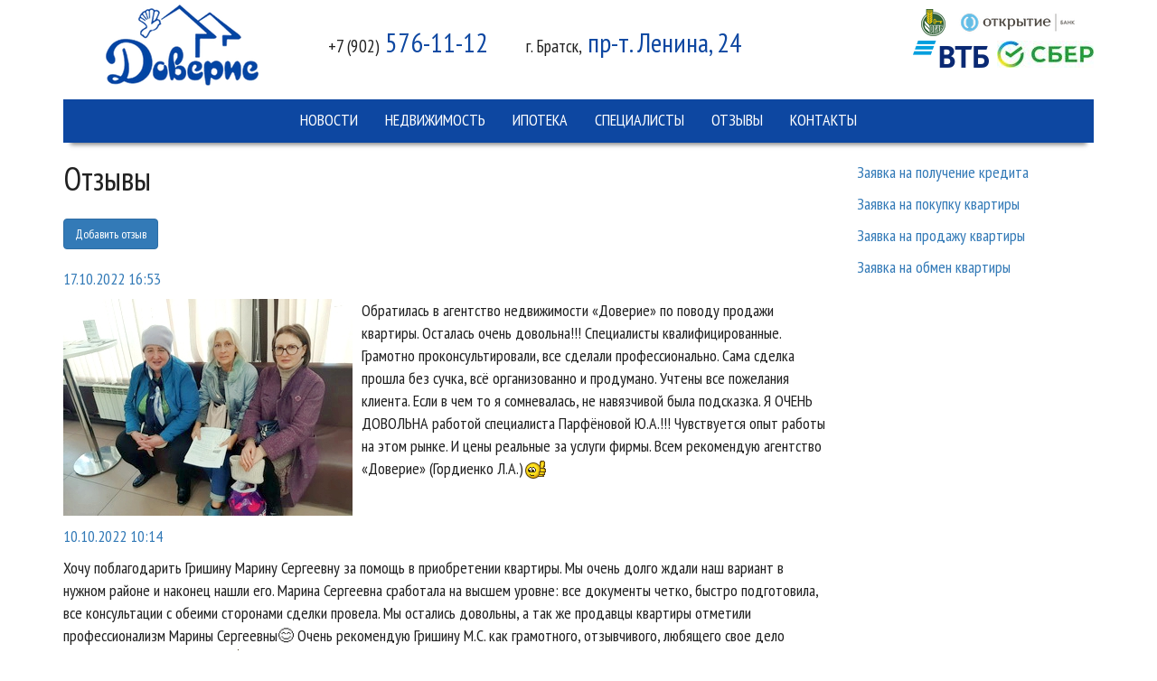

--- FILE ---
content_type: text/html; charset=UTF-8
request_url: http://doveriebratsk.com/reviews/comment-page-22/
body_size: 94532
content:
<!doctype html>
<!--[if lt IE 7]> <html class="lt-ie9 lt-ie8 lt-ie7" lang="ru-RU"> <![endif]-->
<!--[if IE 7]>    <html class="lt-ie9 lt-ie8" lang="ru-RU"> <![endif]-->
<!--[if IE 8]>    <html class="lt-ie9" lang="ru-RU"> <![endif]-->
<!--[if gt IE 8]><!--> <html lang="ru-RU"> <!--<![endif]-->
<head>
    <meta charset="UTF-8">
    <meta http-equiv="X-UA-Compatible" content="IE=edge">
    <meta name="viewport" content="width=device-width, initial-scale=1.0">
    <meta name="format-detection" content="telephone=no">
    	<meta name="description" content="Ваш надежный юрист и советник в вопросах недвижимости!">
	<meta name="keywords" content="братск недвижимость квартиры продажа, братск недвижимость квартиры продажа, братск недвижимость квартиры продажа 2 комнатные, братск продам квартиру, квартира продавать, квартира продажа, недвижимость квартиры 2 комнатные продажа, недвижимость продажа квартир, продажа 2 квартир, продажа 2 комнатных квартир, продажа 3 квартир, продажа квартир в братске, продажа комнатных квартир, продажа недвижимости 2, продам квартиру, агентство недвижимости, агентство недвижимости братск, вторичный жилье, вторичный квартира, квартира цена, квартиры вторичное жилье, квартиры недвижимость, коммерческая недвижимость, купить недвижимость, недвижимость 1 квартиры, недвижимость 1 комнатные, недвижимость 1 комнатные квартиры, недвижимость 2 комнатная, недвижимость 2 комнатные квартиры, недвижимость аренда, недвижимость братск, недвижимость братска квартиры, недвижимость квартира 2, недвижимость продажа, объявления недвижимость, продажа недвижимости">
    <link rel="pingback" href="http://doveriebratsk.com/xmlrpc.php" />
    <!-- HTML5 shim, for IE6-8 support of HTML5 elements -->
    <!--[if lt IE 9]>
    <script src="http://html5shim.googlecode.com/svn/trunk/html5.js"></script>
    <![endif]-->
    <title>Отзывы &#8212; Агентство недвижимости и юридических услуг Доверие</title>
<link rel='dns-prefetch' href='//fonts.googleapis.com' />
<link rel='dns-prefetch' href='//s.w.org' />
<link rel="alternate" type="application/rss+xml" title="Агентство недвижимости и юридических услуг Доверие &raquo; Лента" href="http://doveriebratsk.com/feed/" />
<link rel="alternate" type="application/rss+xml" title="Агентство недвижимости и юридических услуг Доверие &raquo; Лента комментариев" href="http://doveriebratsk.com/comments/feed/" />
		<script type="text/javascript">
			window._wpemojiSettings = {"baseUrl":"https:\/\/s.w.org\/images\/core\/emoji\/2.3\/72x72\/","ext":".png","svgUrl":"https:\/\/s.w.org\/images\/core\/emoji\/2.3\/svg\/","svgExt":".svg","source":{"concatemoji":"http:\/\/doveriebratsk.com\/wp-includes\/js\/wp-emoji-release.min.js?ver=4.8.20"}};
			!function(t,a,e){var r,i,n,o=a.createElement("canvas"),l=o.getContext&&o.getContext("2d");function c(t){var e=a.createElement("script");e.src=t,e.defer=e.type="text/javascript",a.getElementsByTagName("head")[0].appendChild(e)}for(n=Array("flag","emoji4"),e.supports={everything:!0,everythingExceptFlag:!0},i=0;i<n.length;i++)e.supports[n[i]]=function(t){var e,a=String.fromCharCode;if(!l||!l.fillText)return!1;switch(l.clearRect(0,0,o.width,o.height),l.textBaseline="top",l.font="600 32px Arial",t){case"flag":return(l.fillText(a(55356,56826,55356,56819),0,0),e=o.toDataURL(),l.clearRect(0,0,o.width,o.height),l.fillText(a(55356,56826,8203,55356,56819),0,0),e===o.toDataURL())?!1:(l.clearRect(0,0,o.width,o.height),l.fillText(a(55356,57332,56128,56423,56128,56418,56128,56421,56128,56430,56128,56423,56128,56447),0,0),e=o.toDataURL(),l.clearRect(0,0,o.width,o.height),l.fillText(a(55356,57332,8203,56128,56423,8203,56128,56418,8203,56128,56421,8203,56128,56430,8203,56128,56423,8203,56128,56447),0,0),e!==o.toDataURL());case"emoji4":return l.fillText(a(55358,56794,8205,9794,65039),0,0),e=o.toDataURL(),l.clearRect(0,0,o.width,o.height),l.fillText(a(55358,56794,8203,9794,65039),0,0),e!==o.toDataURL()}return!1}(n[i]),e.supports.everything=e.supports.everything&&e.supports[n[i]],"flag"!==n[i]&&(e.supports.everythingExceptFlag=e.supports.everythingExceptFlag&&e.supports[n[i]]);e.supports.everythingExceptFlag=e.supports.everythingExceptFlag&&!e.supports.flag,e.DOMReady=!1,e.readyCallback=function(){e.DOMReady=!0},e.supports.everything||(r=function(){e.readyCallback()},a.addEventListener?(a.addEventListener("DOMContentLoaded",r,!1),t.addEventListener("load",r,!1)):(t.attachEvent("onload",r),a.attachEvent("onreadystatechange",function(){"complete"===a.readyState&&e.readyCallback()})),(r=e.source||{}).concatemoji?c(r.concatemoji):r.wpemoji&&r.twemoji&&(c(r.twemoji),c(r.wpemoji)))}(window,document,window._wpemojiSettings);
		</script>
		<style type="text/css">
img.wp-smiley,
img.emoji {
	display: inline !important;
	border: none !important;
	box-shadow: none !important;
	height: 1em !important;
	width: 1em !important;
	margin: 0 .07em !important;
	vertical-align: -0.1em !important;
	background: none !important;
	padding: 0 !important;
}
</style>
<link rel='stylesheet' id='font-pt-sans-narrow-css'  href='//fonts.googleapis.com/css?family=PT+Sans+Narrow%3A400%2C700&#038;subset=cyrillic&#038;ver=4.8.20' type='text/css' media='all' />
<link rel='stylesheet' id='font-pt-serif-css'  href='//fonts.googleapis.com/css?family=PT+Serif%3A400i&#038;subset=cyrillic&#038;ver=4.8.20' type='text/css' media='all' />
<link rel='stylesheet' id='bootstrap3-min-css-css'  href='http://doveriebratsk.com/wp-content/themes/is/css/bootstrap.min.css?ver=3.3.5' type='text/css' media='all' />
<link rel='stylesheet' id='parent-default-css'  href='http://doveriebratsk.com/wp-content/themes/is/style.css?ver=1766759424' type='text/css' media='all' />
<link rel='stylesheet' id='pretty-photo-css-css'  href='http://doveriebratsk.com/wp-content/themes/realhomes/js/prettyphoto/css/prettyPhoto.css?ver=3.1.5' type='text/css' media='all' />
<link rel='stylesheet' id='swipebox-css-css'  href='http://doveriebratsk.com/wp-content/themes/realhomes/js/swipebox/swipebox.css?ver=3.1.4' type='text/css' media='all' />
<script type='text/javascript' src='http://doveriebratsk.com/wp-includes/js/jquery/jquery.js?ver=1.12.4'></script>
<script type='text/javascript' src='http://doveriebratsk.com/wp-includes/js/jquery/jquery-migrate.min.js?ver=1.4.1'></script>
<script type='text/javascript' src='http://doveriebratsk.com/wp-content/themes/is/js/bootstrap.min.js?ver=4.8.20'></script>
<script type='text/javascript' src='http://doveriebratsk.com/wp-content/themes/realhomes/js/flexslider/jquery.flexslider-min.js?ver=2.1'></script>
<script type='text/javascript' src='http://doveriebratsk.com/wp-content/themes/realhomes/js/elastislide/jquery.easing.1.3.js?ver=1.3'></script>
<script type='text/javascript' src='http://doveriebratsk.com/wp-content/themes/realhomes/js/elastislide/jquery.elastislide.js?ver=4.8.20'></script>
<script type='text/javascript' src='http://doveriebratsk.com/wp-content/themes/realhomes/js/prettyphoto/jquery.prettyPhoto.js?ver=3.1.5'></script>
<script type='text/javascript' src='http://doveriebratsk.com/wp-content/themes/realhomes/js/swipebox/jquery.swipebox.min.js?ver=1.2.1'></script>
<script type='text/javascript' src='http://doveriebratsk.com/wp-content/themes/realhomes/js/jquery.isotope.min.js?ver=1.5.25'></script>
<script type='text/javascript' src='http://doveriebratsk.com/wp-content/themes/realhomes/js/jquery.jcarousel.min.js?ver=0.2.9'></script>
<script type='text/javascript' src='http://doveriebratsk.com/wp-content/themes/realhomes/js/jquery.validate.min.js?ver=1.11.1'></script>
<script type='text/javascript' src='http://doveriebratsk.com/wp-content/themes/realhomes/js/jquery.form.js?ver=3.40'></script>
<script type='text/javascript' src='http://doveriebratsk.com/wp-content/themes/realhomes/js/jquery.selectbox.js?ver=1.2'></script>
<script type='text/javascript' src='http://doveriebratsk.com/wp-content/themes/realhomes/js/jquery.transit.min.js?ver=0.9.9'></script>
<link rel='https://api.w.org/' href='http://doveriebratsk.com/wp-json/' />
<link rel="canonical" href="http://doveriebratsk.com/reviews/comment-page-22/#comments" />
<link rel="alternate" type="application/json+oembed" href="http://doveriebratsk.com/wp-json/oembed/1.0/embed?url=http%3A%2F%2Fdoveriebratsk.com%2Freviews%2F" />
<link rel="alternate" type="text/xml+oembed" href="http://doveriebratsk.com/wp-json/oembed/1.0/embed?url=http%3A%2F%2Fdoveriebratsk.com%2Freviews%2F&#038;format=xml" />
	<style type="text/css">
		div.wpcf7 .screen-reader-response {
			position: absolute;
			overflow: hidden;
			clip: rect(1px, 1px, 1px, 1px);
			height: 1px;
			width: 1px;
			margin: 0;
			padding: 0;
			border: 0;
		}

		div.wpcf7 .form-inline img.ajax-loader {
			display: inline;
		}

		div.wpcf7 .ajax-loader {
			visibility: hidden;
			display: inline-block;
			background-image: url('http://doveriebratsk.com/wp-content/plugins/contact-form-7/images/ajax-loader.gif');
			width: 16px;
			height: 16px;
			border: none;
			padding: 0;
			margin: 0 0 0 4px;
			vertical-align: middle;
		}

		div.wpcf7 .ajax-loader.is-active {
			visibility: visible;
		}

		div.wpcf7 div.ajax-error {
			display: none;
		}

		div.wpcf7 .wpcf7-display-none {
			display: none;
		}

		div.wpcf7 .placeheld {
			color: #888;
		}

		div.wpcf7 .wpcf7-recaptcha iframe {
			margin-bottom: 0;
		}

		div.wpcf7 input[type="file"] {
			cursor: pointer;
		}

		div.wpcf7 input[type="file"]:disabled {
			cursor: default;
		}

		div.wpcf7 .form-inline .form-group {
			max-width: 250px;
		}

		div.wpcf7 .input-group-addon img {
			height: 100%;
			width: auto;
			max-width: none !important;
			border-radius: 5px;
		}

		div.wpcf7 .input-group-addon.input-group-has-image {
			padding: 0;
		}
	</style>
	<style>
	/* kwsmiles preset */
	.kws-wrapper{ position:relative; z-index:99; }
	.sm_list{ z-index:9999; position:absolute; bottom:.3em; left:.3em; }
	.sm_container{
		display:none; position:absolute; top:0px; left:0px; box-sizing:border-box;
		width:410px; background:#fff; padding:5px;
		border-radius:2px; box-shadow: 0 1px 2px rgba(0, 0, 0, 0.35);
		max-height:200px; overflow-y:auto; overflow-x:hidden;
	}
	.sm_container:after{ content:''; display:table; clear:both; }
	.sm_container .smiles_button{ cursor:pointer; width:50px; height:35px; display:block; float:left; background-position:center center; background-repeat:no-repeat; /*background-size:contain;*/ }
	.sm_container .smiles_button:hover{ background-color:rgba(200, 222, 234, 0.32); }
	.kws-smiley{ display:inline !important; border:none !important; box-shadow:none !important; background:none !important; padding:0; margin:0 .07em !important; vertical-align:-0.4em !important;
	}

	.sm_list.topright{ top:.3em; right:.3em; bottom:auto; left:auto; }
	.sm_list.topright .sm_container{ right:0; left:auto; }
	.sm_list.bottomright{ top:auto; right:.3em; bottom:.3em; left:auto; }
	.sm_list.bottomright .sm_container{ top:auto; right:0; bottom:0; left:auto; }

	.sm_list.skype_big, .sm_list.skype_big .smiles_button{ background-size:contain; }

		</style></head>
<body>
  <!-- Yandex.Metrika counter --> <script type="text/javascript"> (function (d, w, c) { (w[c] = w[c] || []).push(function() { try { w.yaCounter39115605 = new Ya.Metrika({ id:39115605, clickmap:true, trackLinks:true, accurateTrackBounce:true, webvisor:true }); } catch(e) { } }); var n = d.getElementsByTagName("script")[0], s = d.createElement("script"), f = function () { n.parentNode.insertBefore(s, n); }; s.type = "text/javascript"; s.async = true; s.src = "https://mc.yandex.ru/metrika/watch.js"; if (w.opera == "[object Opera]") { d.addEventListener("DOMContentLoaded", f, false); } else { f(); } })(document, window, "yandex_metrika_callbacks"); </script> <noscript><div><img src="https://mc.yandex.ru/watch/39115605" style="position:absolute; left:-9999px;" alt="" /></div></noscript> <!-- /Yandex.Metrika counter -->

  <header>
		<div class="container">
			<div class="row">
				<div class="col-lg-4 col-md-5 logo">
                        <a title="Агентство недвижимости и юридических услуг Доверие" href="http://doveriebratsk.com">
                  <img src="http://doveriebratsk.com/wp-content/themes/is/images/logo.png?t=20251229090800" alt="Агентство недвижимости и юридических услуг Доверие">
              </a>
          				</div>
				<div class="col-lg-3 col-md-4 address">
					<h2><small>+7 (902)</small> 576-11-12</h2>
				</div>
				<div class="col-lg-5 col-md-3 address">
					<h2><small>г. Братск,</small> пр-т. Ленина, 24</h2>
				</div>
				<div class="col-lg-4 col-md-4 partners text-right">
					<p><img src="http://doveriebratsk.com/wp-content/themes/is/images/logo-rshb.png" alt="Наш партнёр - РоссельхозБанк" title="Наш партнёр - РоссельхозБанк" /> &nbsp; <img src="http://doveriebratsk.com/wp-content/themes/is/images/logo-openbank.png" alt="Наш партнёр - Банк Открытие" title="Наш партнёр - Банк Открытие" /></p>
					<p><img src="http://doveriebratsk.com/wp-content/themes/is/images/logo-vtb.png" alt="Наш партнёр - Банк ВТБ (ПАО)" title="Наш партнёр - Банк ВТБ (ПАО)" /> &nbsp; <img src="http://doveriebratsk.com/wp-content/themes/is/images/logo-sber.jpg" alt="Наш партнёр - ПАО «СберБанк»" title="Наш партнёр - ПАО «СберБанк»" /></p>
				</div>
			</div>
		</div>
		<div class="slogan-block ">
		<!--<div class="photo-copyright">&copy; </div>-->
			<div class="container">
				<div class="row">
					<div class="col-lg-16">
						<nav class="navbar-default">
							<div class="container">
								<div class="navbar-header">
									<button type="button" class="navbar-toggle collapsed" data-toggle="collapse" data-target="#menu-bar" aria-expanded="false">
									Меню
									<span>≡</span>
									</button>
								</div>
							</div>
							<div class="collapse navbar-collapse" id="menu-bar">
                <ul class="nav navbar-nav"><li id="menu-item-3632" class="menu-item menu-item-type-taxonomy menu-item-object-category menu-item-3632"><a href="http://doveriebratsk.com/category/news/">Новости</a></li>
<li id="menu-item-820" class="menu-item menu-item-type-post_type menu-item-object-page menu-item-820"><a href="http://doveriebratsk.com/properties/">Недвижимость</a></li>
<li id="menu-item-864" class="menu-item menu-item-type-post_type menu-item-object-page menu-item-864"><a href="http://doveriebratsk.com/ipoteka/">Ипотека</a></li>
<li id="menu-item-821" class="menu-item menu-item-type-post_type menu-item-object-page menu-item-821"><a href="http://doveriebratsk.com/agents/">Специалисты</a></li>
<li id="menu-item-878" class="menu-item menu-item-type-post_type menu-item-object-page current-menu-item page_item page-item-874 current_page_item menu-item-878"><a href="http://doveriebratsk.com/reviews/">Отзывы</a></li>
<li id="menu-item-828" class="menu-item menu-item-type-post_type menu-item-object-page menu-item-828"><a href="http://doveriebratsk.com/contacts/">Контакты</a></li>
</ul>							</div>
						</nav>
					</div>
				</div>
        			</div>
		</div>
	</header>

<!-- Page Head -->

<!-- Content -->
<div class="container contents single">
    <div class="row">
        <div class="col-lg-12 main-wrap">
            <h1 class="page-title">Отзывы</h1>
            <!-- Main Content -->
            <div class="main">

                <div class="inner-wrapper">
                                                <article  class="post-874 page type-page status-publish hentry">
                                    <!-- <header>
                                        <h3 class="post-title">Отзывы</h3>
                                        <div class="post-meta standard-meta thumb-not-exist">
                                            <span> Posted on  <span class="date"> Июль 03, 2015 </span></span>
                                            <span> by ООО "Доверие" in    </span>
                                        </div>
                                    </header> -->
                                                                </article>
                            <section id="comments">

    

<a href="?comment_form=1" type="button" class="btn btn-primary">Добавить отзыв</a>


    <ol class="commentlist">
                    <li class="comment even thread-even depth-1" id="li-comment-40546">
                <article id="comment-40546">

                    <a href="">
                                            </a>

                    <div class="comment-detail-wrap">

                        <span class="comment-detail-wrap-arrow"></span>

                        <div class="comment-meta">
                            <p>
                                <a href="http://doveriebratsk.com/reviews/comment-page-22/#comment-40546">
                                    <time datetime="2022-10-17T16:53:27+00:00">
                                        17.10.2022 16:53                                    </time>
                                </a>
                            </p>

                        </div>

                        <div class="comment-body">
                            <p><img src="http://doveriebratsk.com/wp-content/uploads/2023/02/Гордиенко-Л.А.-17.10.22._измен.размер.jpeg" alt="" />Обратилась в агентство недвижимости &#171;Доверие&#187; по поводу продажи квартиры. Осталась очень довольна!!! Специалисты квалифицированные. Грамотно проконсультировали,  все сделали профессионально. Сама сделка прошла без сучка, всё организованно и продумано. Учтены все пожелания клиента. Если в чем то я сомневалась, не навязчивой была подсказка. Я ОЧЕНЬ ДОВОЛЬНА работой специалиста Парфёновой Ю.А.!!! Чувствуется опыт работы на этом рынке. И цены реальные за услуги фирмы. Всем рекомендую агентство &#171;Доверие&#187; (Гордиенко Л.А.)<img class="kws-smiley" src="http://doveriebratsk.com/wp-content/plugins/kama-wp-smile/packs/qip/good.gif" alt="good" /> </p>
                                                    </div>

                    </div>

                </article><!-- end of comment -->
            </li><!-- #comment-## -->
            <li class="comment odd alt thread-odd thread-alt depth-1" id="li-comment-40346">
                <article id="comment-40346">

                    <a href="">
                                            </a>

                    <div class="comment-detail-wrap">

                        <span class="comment-detail-wrap-arrow"></span>

                        <div class="comment-meta">
                            <p>
                                <a href="http://doveriebratsk.com/reviews/comment-page-22/#comment-40346">
                                    <time datetime="2022-10-10T10:14:12+00:00">
                                        10.10.2022 10:14                                    </time>
                                </a>
                            </p>

                        </div>

                        <div class="comment-body">
                            <p>Хочу поблагодарить Гришину Марину Сергеевну за помощь в приобретении квартиры. Мы очень долго ждали наш вариант в нужном районе и наконец нашли его. Марина Сергеевна сработала на высшем уровне: все документы четко, быстро подготовила, все консультации с обеими сторонами сделки провела. Мы остались довольны, а так же продавцы квартиры отметили профессионализм Марины Сергеевны😊    Очень рекомендую Гришину М.С. как грамотного, отзывчивого, любящего свое дело риэлтора🤗 (Лазарева Е.С.)  <img class="kws-smiley" src="http://doveriebratsk.com/wp-content/plugins/kama-wp-smile/packs/qip/smile.gif" alt="smile" /> </p>
                                                    </div>

                    </div>

                </article><!-- end of comment -->
            </li><!-- #comment-## -->
            <li class="comment even thread-even depth-1" id="li-comment-40125">
                <article id="comment-40125">

                    <a href="">
                                            </a>

                    <div class="comment-detail-wrap">

                        <span class="comment-detail-wrap-arrow"></span>

                        <div class="comment-meta">
                            <p>
                                <a href="http://doveriebratsk.com/reviews/comment-page-22/#comment-40125">
                                    <time datetime="2022-09-22T21:50:32+00:00">
                                        22.09.2022 21:50                                    </time>
                                </a>
                            </p>

                        </div>

                        <div class="comment-body">
                            <p> Хочу выразить благодарность  Марине Сергеевне Гришиной за профессионализм и человеческие качества.  Мне пришлось встретиться с Мариной дважды по продаже квартир и ни разу не пожалела. Марина знает своё дело: грамотно простраивает план действий,  чётко работает с документами. Марину отличают  такие качества, как внимательность,  доброжелательность, понимание ситуации,  отзывчивость,  общительность, скромность.  В любое время к ней можно обратиться с любым вопросом и она никогда не откажет в ответе.<br />
Марина! Желаю вам оставаться такой, какая вы есть и держать планку  агентства  &#171;Доверие&#187; на высоте! Счастья вам и дальнейших успехов в вашей профессиональной деятельности. (Ведерникова И.П.)  <img class="kws-smiley" src="http://doveriebratsk.com/wp-content/plugins/kama-wp-smile/packs/qip/yes.gif" alt="yes" /> </p>
                                                    </div>

                    </div>

                </article><!-- end of comment -->
            </li><!-- #comment-## -->
            <li class="comment odd alt thread-odd thread-alt depth-1" id="li-comment-40068">
                <article id="comment-40068">

                    <a href="">
                                            </a>

                    <div class="comment-detail-wrap">

                        <span class="comment-detail-wrap-arrow"></span>

                        <div class="comment-meta">
                            <p>
                                <a href="http://doveriebratsk.com/reviews/comment-page-22/#comment-40068">
                                    <time datetime="2022-09-18T01:52:25+00:00">
                                        18.09.2022 01:52                                    </time>
                                </a>
                            </p>

                        </div>

                        <div class="comment-body">
                            <p>Большое спасибо риэлтору Гришиной Марине Сергеевне за помощь в продаже квартиры, очень хороший специалист,спокойный не суетливый,все чётко без лишних проблем.А главное понимает своих клиентов,что для них важно!Очень рекомендую! (Нейман С.В.) <img class="kws-smiley" src="http://doveriebratsk.com/wp-content/plugins/kama-wp-smile/packs/qip/good.gif" alt="good" /> </p>
                                                    </div>

                    </div>

                </article><!-- end of comment -->
            </li><!-- #comment-## -->
            <li class="comment even thread-even depth-1" id="li-comment-40055">
                <article id="comment-40055">

                    <a href="">
                                            </a>

                    <div class="comment-detail-wrap">

                        <span class="comment-detail-wrap-arrow"></span>

                        <div class="comment-meta">
                            <p>
                                <a href="http://doveriebratsk.com/reviews/comment-page-22/#comment-40055">
                                    <time datetime="2022-09-15T15:08:37+00:00">
                                        15.09.2022 15:08                                    </time>
                                </a>
                            </p>

                        </div>

                        <div class="comment-body">
                            <p><img src="http://doveriebratsk.com/wp-content/uploads/2023/02/Рябцев-О.А.-15.09.22._обработано.jpg" alt="" />Спасибо Марине Сергеевне за покупку квартиры)) Очень Доволен)) (Рябцев О.А.)<img class="kws-smiley" src="http://doveriebratsk.com/wp-content/plugins/kama-wp-smile/packs/qip/smile.gif" alt="smile" /> </p>
                                                    </div>

                    </div>

                </article><!-- end of comment -->
            </li><!-- #comment-## -->
            <li class="comment odd alt thread-odd thread-alt depth-1" id="li-comment-39860">
                <article id="comment-39860">

                    <a href="">
                                            </a>

                    <div class="comment-detail-wrap">

                        <span class="comment-detail-wrap-arrow"></span>

                        <div class="comment-meta">
                            <p>
                                <a href="http://doveriebratsk.com/reviews/comment-page-22/#comment-39860">
                                    <time datetime="2022-08-31T16:13:58+00:00">
                                        31.08.2022 16:13                                    </time>
                                </a>
                            </p>

                        </div>

                        <div class="comment-body">
                            <p><img src="http://doveriebratsk.com/wp-content/uploads/2022/09/Кондратенко-Л.Я.-31.08.22..jpg" alt="" />Сделка прошла очень благоприятно. Я очень довольна работой Марины Сергеевны. При случае буду всем рекомендовать её как специалиста по недвижимости. Благодарю и желаю всего самого доброго. (Кондратенко Л.Я.) <img class="kws-smiley" src="http://doveriebratsk.com/wp-content/plugins/kama-wp-smile/packs/qip/good.gif" alt="good" /></p>
                                                    </div>

                    </div>

                </article><!-- end of comment -->
            </li><!-- #comment-## -->
            <li class="comment even thread-even depth-1" id="li-comment-39884">
                <article id="comment-39884">

                    <a href="">
                                            </a>

                    <div class="comment-detail-wrap">

                        <span class="comment-detail-wrap-arrow"></span>

                        <div class="comment-meta">
                            <p>
                                <a href="http://doveriebratsk.com/reviews/comment-page-22/#comment-39884">
                                    <time datetime="2022-08-22T22:32:25+00:00">
                                        22.08.2022 22:32                                    </time>
                                </a>
                            </p>

                        </div>

                        <div class="comment-body">
                            <p><img src="http://doveriebratsk.com/wp-content/uploads/2023/02/Погодина-О.С.-22.08.22..jpeg" alt="" />Хотим выразить искреннюю благодарность Гришиной Марине Сергеевне за проделанную работу!!! Честная работа, позитивный настрой,четкий план действий, высокий уровень профессионализма, умение владеть собой, умение анализировать и пользоваться информацией, настойчивость, индивидуальный подход и теплые деловые отношения к клиентам, максимальный учет пожеланий, умение просто и доходчиво объяснить сложные тонкости нашего законодательства. Чрезвычайное чувство такта! Марина, спасибо за вашу работу, очень признательны за участие и помощь в решении других жизненных моментов. Две успешно проведенные сделки,  все грамотно, четко и оперативно, а главное честно! Рекомендуем всем! Качество работы &#8212; по высшему разряду! Побольше бы таких профессионалов, как Марина! (Погодина О.С.)  <img class="kws-smiley" src="http://doveriebratsk.com/wp-content/plugins/kama-wp-smile/packs/qip/ok.gif" alt="ok" /> </p>
                                                    </div>

                    </div>

                </article><!-- end of comment -->
            </li><!-- #comment-## -->
            <li class="comment byuser comment-author-logan bypostauthor odd alt thread-odd thread-alt depth-1" id="li-comment-38436">
                <article id="comment-38436">

                    <a href="">
                                            </a>

                    <div class="comment-detail-wrap">

                        <span class="comment-detail-wrap-arrow"></span>

                        <div class="comment-meta">
                            <p>
                                <a href="http://doveriebratsk.com/reviews/comment-page-22/#comment-38436">
                                    <time datetime="2022-04-22T16:57:08+00:00">
                                        22.04.2022 16:57                                    </time>
                                </a>
                            </p>

                        </div>

                        <div class="comment-body">
                            <p><img src="http://doveriebratsk.com/wp-content/uploads/2022/04/photo1650617999.jpg" alt="" /> Хотелось бы выразить благодарность от всей нашей семьи &#8212; Гришиной Марине Сергеевне, за ответственный подход к своей работе, нацеленность на результат. Купили сначала квартиру, теперь уже другую недвижимость, все проблемы которые были &#8212; все помогли решить. Отличный юрист, к которому тоже обращалась, помог выиграть дело в суде по наследству. Специалисты лучшие в своём деле, советую всем &#8212; не пожалеете! </p>
                                                    </div>

                    </div>

                </article><!-- end of comment -->
            </li><!-- #comment-## -->
            <li class="comment even thread-even depth-1" id="li-comment-38229">
                <article id="comment-38229">

                    <a href="">
                                            </a>

                    <div class="comment-detail-wrap">

                        <span class="comment-detail-wrap-arrow"></span>

                        <div class="comment-meta">
                            <p>
                                <a href="http://doveriebratsk.com/reviews/comment-page-22/#comment-38229">
                                    <time datetime="2022-04-05T16:39:30+00:00">
                                        05.04.2022 16:39                                    </time>
                                </a>
                            </p>

                        </div>

                        <div class="comment-body">
                            <p><img src="http://doveriebratsk.com/wp-content/uploads/2022/04/photo1649651758.jpg" alt="" />Добрый день! Хочу выразить слова благодарности АН Доверие и специалисту Роману Александровичу за полное сопровождение по покупке квартиры!  Роман Александрович отвечал на все мои вопросы, пояснил массу нюансов и в итоге сделка прошла отлично!Сказать что я рада &#8212; это ничего не сказать)) Обязательно буду обращаться к Вам ещё, и посоветую всем своим знакомым!  Ваш благодарный покупатель Ирина Владимировна Ш.</p>
                                                    </div>

                    </div>

                </article><!-- end of comment -->
            </li><!-- #comment-## -->
            <li class="comment odd alt thread-odd thread-alt depth-1" id="li-comment-37897">
                <article id="comment-37897">

                    <a href="">
                                            </a>

                    <div class="comment-detail-wrap">

                        <span class="comment-detail-wrap-arrow"></span>

                        <div class="comment-meta">
                            <p>
                                <a href="http://doveriebratsk.com/reviews/comment-page-22/#comment-37897">
                                    <time datetime="2022-03-17T11:13:03+00:00">
                                        17.03.2022 11:13                                    </time>
                                </a>
                            </p>

                        </div>

                        <div class="comment-body">
                            <p>Добрый день. Это агентство действительно вызывает доверие. Я уже два раза обращалась к Парфеновой Юлии Александровне. И оба раза получила квалифицированную помощь. Юлия Александровна  грамотный специалист . Всегда вежлива и доброжелательна. Я очень благодарна за помощь, которую получила.</p>
                                                    </div>

                    </div>

                </article><!-- end of comment -->
            </li><!-- #comment-## -->
            <li class="comment byuser comment-author-logan bypostauthor even thread-even depth-1" id="li-comment-39564">
                <article id="comment-39564">

                    <a href="">
                                            </a>

                    <div class="comment-detail-wrap">

                        <span class="comment-detail-wrap-arrow"></span>

                        <div class="comment-meta">
                            <p>
                                <a href="http://doveriebratsk.com/reviews/comment-page-22/#comment-39564">
                                    <time datetime="2022-03-11T12:33:16+00:00">
                                        11.03.2022 12:33                                    </time>
                                </a>
                            </p>

                        </div>

                        <div class="comment-body">
                            <p><img src="http://doveriebratsk.com/wp-content/uploads/2022/08/11.03.22..jpeg" alt="" />О человеке всегда говорит то, как он умеет работать, какие плоды дает его труд. Результат работы Романа Александровича- это то, что нужно! Мы не ошиблись, что обратились именно к вам! Спасибо! (Костин Ю.В.) <img class="kws-smiley" src="http://doveriebratsk.com/wp-content/plugins/kama-wp-smile/packs/qip/smile.gif" alt="smile" />  <img class="kws-smiley" src="http://doveriebratsk.com/wp-content/plugins/kama-wp-smile/packs/qip/good.gif" alt="good" /></p>
                                                    </div>

                    </div>

                </article><!-- end of comment -->
            </li><!-- #comment-## -->
            <li class="comment odd alt thread-odd thread-alt depth-1" id="li-comment-37642">
                <article id="comment-37642">

                    <a href="">
                                            </a>

                    <div class="comment-detail-wrap">

                        <span class="comment-detail-wrap-arrow"></span>

                        <div class="comment-meta">
                            <p>
                                <a href="http://doveriebratsk.com/reviews/comment-page-22/#comment-37642">
                                    <time datetime="2022-03-01T20:54:18+00:00">
                                        01.03.2022 20:54                                    </time>
                                </a>
                            </p>

                        </div>

                        <div class="comment-body">
                            <p><img src="http://doveriebratsk.com/wp-content/uploads/2022/03/Фото-с-Шашиной-Л.В..jpg" alt="" />Обратились в агентство, а именно к Роману Александровичу, очень вежливый, ответственный, имеет подход к людям, и объясняет все доходчиво. Очень рада его работой, и могу его порекомендовать своим знакомым. <img class="kws-smiley" src="http://doveriebratsk.com/wp-content/plugins/kama-wp-smile/packs/qip/smile.gif" alt="smile" /> (Шашина Л.В.)</p>
                                                    </div>

                    </div>

                </article><!-- end of comment -->
            </li><!-- #comment-## -->
            <li class="comment byuser comment-author-logan bypostauthor even thread-even depth-1" id="li-comment-37451">
                <article id="comment-37451">

                    <a href="">
                                            </a>

                    <div class="comment-detail-wrap">

                        <span class="comment-detail-wrap-arrow"></span>

                        <div class="comment-meta">
                            <p>
                                <a href="http://doveriebratsk.com/reviews/comment-page-22/#comment-37451">
                                    <time datetime="2022-02-17T14:48:51+00:00">
                                        17.02.2022 14:48                                    </time>
                                </a>
                            </p>

                        </div>

                        <div class="comment-body">
                            <p><img src="http://doveriebratsk.com/wp-content/uploads/2022/02/Фото-с-Бубновой-Ф.М..jpg" alt="" />Добрый день! Выражаем огромную благодарность Роману Александровичу и агентству &#171;Доверие&#187; за проделанную работу. Сделка прошла быстро и качественно для нас.  <img class="kws-smiley" src="http://doveriebratsk.com/wp-content/plugins/kama-wp-smile/packs/qip/smile.gif" alt="smile" />  (Семья Бубновых)</p>
                                                    </div>

                    </div>

                </article><!-- end of comment -->
            </li><!-- #comment-## -->
            <li class="comment byuser comment-author-logan bypostauthor odd alt thread-odd thread-alt depth-1" id="li-comment-37306">
                <article id="comment-37306">

                    <a href="">
                                            </a>

                    <div class="comment-detail-wrap">

                        <span class="comment-detail-wrap-arrow"></span>

                        <div class="comment-meta">
                            <p>
                                <a href="http://doveriebratsk.com/reviews/comment-page-22/#comment-37306">
                                    <time datetime="2022-02-07T14:30:20+00:00">
                                        07.02.2022 14:30                                    </time>
                                </a>
                            </p>

                        </div>

                        <div class="comment-body">
                            <p><img src="http://doveriebratsk.com/wp-content/uploads/2022/02/Фото-с-Петряниной-Е.В..jpg" alt="" />Хочу выразить огромную благодарность Роману Фаркову и агентству в его лице. Обращаюсь к нему уже не в первый раз, и всегда вижу заинтересованность отзывчивость с его стороны. Обращайтесь в это агентство здесь вам всегда помогут наилучшим образом. <img class="kws-smiley" src="http://doveriebratsk.com/wp-content/plugins/kama-wp-smile/packs/qip/smile.gif" alt="smile" /> (Петрянина Е.В.)</p>
                                                    </div>

                    </div>

                </article><!-- end of comment -->
            </li><!-- #comment-## -->
            <li class="comment even thread-even depth-1" id="li-comment-37167">
                <article id="comment-37167">

                    <a href="">
                                            </a>

                    <div class="comment-detail-wrap">

                        <span class="comment-detail-wrap-arrow"></span>

                        <div class="comment-meta">
                            <p>
                                <a href="http://doveriebratsk.com/reviews/comment-page-22/#comment-37167">
                                    <time datetime="2022-02-02T20:38:27+00:00">
                                        02.02.2022 20:38                                    </time>
                                </a>
                            </p>

                        </div>

                        <div class="comment-body">
                            <p> <img class="kws-smiley" src="http://doveriebratsk.com/wp-content/plugins/kama-wp-smile/packs/qip/yes.gif" alt="yes" /> Спасибо большое за быструю и качественную продажу квартиры Турчиной Елене Анатольевне. А также за консультацию и советы по другим объектам недвижимости. Очень хороший человек и ответственный работник. (Морозов Н.В.)</p>
                                                    </div>

                    </div>

                </article><!-- end of comment -->
            </li><!-- #comment-## -->
            <li class="comment byuser comment-author-logan bypostauthor odd alt thread-odd thread-alt depth-1" id="li-comment-37044">
                <article id="comment-37044">

                    <a href="">
                                            </a>

                    <div class="comment-detail-wrap">

                        <span class="comment-detail-wrap-arrow"></span>

                        <div class="comment-meta">
                            <p>
                                <a href="http://doveriebratsk.com/reviews/comment-page-22/#comment-37044">
                                    <time datetime="2022-01-20T15:02:54+00:00">
                                        20.01.2022 15:02                                    </time>
                                </a>
                            </p>

                        </div>

                        <div class="comment-body">
                            <p><img src="http://doveriebratsk.com/wp-content/uploads/2022/01/Фото-с-Трушково-й-В.В..jpeg" alt="" />Выражаю благодарность агентству&#187;Доверие&#187; и специалисту по недвижимости Роману Александровичу  за проделанную работу в организации приобретения квартиры. Огромное спасибо за поиск квартиры, оформление всех сопутствующих документов и грамотное проведение сделки.Все что зависело от Романа Александровича делалось в установленные сроки и оперативно. Коммуникация также осуществлялась быстро и с удовольствием, на высоком профессиональном уровне.Роман Александрович очень подробно объяснял весь процесс , в связи с чем не возникало лишних вопросов.Очень ответственный, отзывчивый и профессиональный человек знающий свое дело! Впечатление о работе с Романом Александровичем самые положительные, еще раз спасибо! Обязательно буду рекомендовать всем знакомым работу именно с этим риэлтором. Успехов Вам всем в  работе! С уважением,Ви <img class="kws-smiley" src="http://doveriebratsk.com/wp-content/plugins/kama-wp-smile/packs/qip/smile.gif" alt="smile" /> ктория. (Трушкова В.В.) <img class="kws-smiley" src="http://doveriebratsk.com/wp-content/plugins/kama-wp-smile/packs/qip/good.gif" alt="good" />  <img class="kws-smiley" src="http://doveriebratsk.com/wp-content/plugins/kama-wp-smile/packs/qip/good.gif" alt="good" />  <img class="kws-smiley" src="http://doveriebratsk.com/wp-content/plugins/kama-wp-smile/packs/qip/good.gif" alt="good" /></p>
                                                    </div>

                    </div>

                </article><!-- end of comment -->
            </li><!-- #comment-## -->
            <li class="comment byuser comment-author-logan bypostauthor even thread-even depth-1" id="li-comment-36809">
                <article id="comment-36809">

                    <a href="">
                                            </a>

                    <div class="comment-detail-wrap">

                        <span class="comment-detail-wrap-arrow"></span>

                        <div class="comment-meta">
                            <p>
                                <a href="http://doveriebratsk.com/reviews/comment-page-22/#comment-36809">
                                    <time datetime="2021-12-29T17:39:15+00:00">
                                        29.12.2021 17:39                                    </time>
                                </a>
                            </p>

                        </div>

                        <div class="comment-body">
                            <p><img src="http://doveriebratsk.com/wp-content/uploads/2022/01/Фото-с-Легун-Р.П..jpeg" alt="" />Хочу отметить отличную работу Фаркова Романа, который занимался продажей моей квартиры. Спасибо вам огромное, вы специалист своего дела! Буду рекомендовать вас всем знакомым, друзьям, родственникам. <img class="kws-smiley" src="http://doveriebratsk.com/wp-content/plugins/kama-wp-smile/packs/qip/good.gif" alt="good" />  (Легун Р.П.)</p>
                                                    </div>

                    </div>

                </article><!-- end of comment -->
            </li><!-- #comment-## -->
            <li class="comment byuser comment-author-logan bypostauthor odd alt thread-odd thread-alt depth-1" id="li-comment-36808">
                <article id="comment-36808">

                    <a href="">
                                            </a>

                    <div class="comment-detail-wrap">

                        <span class="comment-detail-wrap-arrow"></span>

                        <div class="comment-meta">
                            <p>
                                <a href="http://doveriebratsk.com/reviews/comment-page-22/#comment-36808">
                                    <time datetime="2021-12-15T17:16:26+00:00">
                                        15.12.2021 17:16                                    </time>
                                </a>
                            </p>

                        </div>

                        <div class="comment-body">
                            <p><img src="http://doveriebratsk.com/wp-content/uploads/2022/01/Фото-с-Кульмановым-О.Н.-15.12.21..jpeg" alt="" />Добрый день, ранее в АН Доверие не обращался, решил спросить у друзей с кем можно надежно и безопасно решить свой вопрос по продаже квартиры. Порекомендовали, обратиться в ваше агентство, по итогу я остался, очень доволен. Спасибо Елене Анатольевне за вежливость, профессионализм и слаженную работу. Специалист, который знает свое дело. Обязательно буду всем рекомендовать Турчину Елену Анатольевну и вашу профессиональную компанию. Все прошло четко!  <img class="kws-smiley" src="http://doveriebratsk.com/wp-content/plugins/kama-wp-smile/packs/qip/smile.gif" alt="smile" />  <img class="kws-smiley" src="http://doveriebratsk.com/wp-content/plugins/kama-wp-smile/packs/qip/good.gif" alt="good" />  (Кульманов О.Н.)</p>
                                                    </div>

                    </div>

                </article><!-- end of comment -->
            </li><!-- #comment-## -->
            <li class="comment byuser comment-author-logan bypostauthor even thread-even depth-1" id="li-comment-36179">
                <article id="comment-36179">

                    <a href="">
                                            </a>

                    <div class="comment-detail-wrap">

                        <span class="comment-detail-wrap-arrow"></span>

                        <div class="comment-meta">
                            <p>
                                <a href="http://doveriebratsk.com/reviews/comment-page-22/#comment-36179">
                                    <time datetime="2021-12-03T16:16:15+00:00">
                                        03.12.2021 16:16                                    </time>
                                </a>
                            </p>

                        </div>

                        <div class="comment-body">
                            <p><img src="http://doveriebratsk.com/wp-content/uploads/2021/12/Фото-с-Караханова-Н.В..jpg" alt="" />Марина Сергеевна очень ответственный, отзывчивый человек и профессионал своего дела! На протяжении всего времени она была на связи, просто и доходчиво давала ответы на все возникающие вопросы. Хочется отметить её усилие найти подход к каждому &#8212; это и тактичное отношение к людям старшего возраста и профессиональное общение с риэлторами других агентств. И кончено же огромное спасибо Марине Сергеевне за оперативность!<br />
Агентство Доверие вы полностью оправдываете своё название! Вашей команде можно доверять самые ответственные моменты, связанные с недвижимостью, будь то покупка, продажа или аренда. Желаем вам дальнейшего процветания и как можно больше благодарных клиентов.  <img class="kws-smiley" src="http://doveriebratsk.com/wp-content/plugins/kama-wp-smile/packs/qip/smile.gif" alt="smile" />  <img class="kws-smiley" src="http://doveriebratsk.com/wp-content/plugins/kama-wp-smile/packs/qip/good.gif" alt="good" />  <img class="kws-smiley" src="http://doveriebratsk.com/wp-content/plugins/kama-wp-smile/packs/qip/yes.gif" alt="yes" /> (Карахонова Н.В. и Шиборина В.П.)</p>
                                                    </div>

                    </div>

                </article><!-- end of comment -->
            </li><!-- #comment-## -->
            <li class="comment byuser comment-author-logan bypostauthor odd alt thread-odd thread-alt depth-1" id="li-comment-36181">
                <article id="comment-36181">

                    <a href="">
                                            </a>

                    <div class="comment-detail-wrap">

                        <span class="comment-detail-wrap-arrow"></span>

                        <div class="comment-meta">
                            <p>
                                <a href="http://doveriebratsk.com/reviews/comment-page-22/#comment-36181">
                                    <time datetime="2021-11-26T16:27:27+00:00">
                                        26.11.2021 16:27                                    </time>
                                </a>
                            </p>

                        </div>

                        <div class="comment-body">
                            <p><img src="http://doveriebratsk.com/wp-content/uploads/2021/12/Фото-с-Калюжная-Н.В..jpg" alt="" />Для специалиста по недвижимости мало быть компетентным профессионалом, а еще как минимум надо быть участливым и порядочным человеком. У всех бывают разные жизненные ситуации. Благодарю Марину Сергеевну, что она старалась настроиться на мою душевную волну. <img class="kws-smiley" src="http://doveriebratsk.com/wp-content/plugins/kama-wp-smile/packs/qip/yes.gif" alt="yes" />  (Калюжная Н.В.)</p>
                                                    </div>

                    </div>

                </article><!-- end of comment -->
            </li><!-- #comment-## -->
            <li class="comment byuser comment-author-logan bypostauthor even thread-even depth-1" id="li-comment-35897">
                <article id="comment-35897">

                    <a href="">
                                            </a>

                    <div class="comment-detail-wrap">

                        <span class="comment-detail-wrap-arrow"></span>

                        <div class="comment-meta">
                            <p>
                                <a href="http://doveriebratsk.com/reviews/comment-page-22/#comment-35897">
                                    <time datetime="2021-11-25T16:36:41+00:00">
                                        25.11.2021 16:36                                    </time>
                                </a>
                            </p>

                        </div>

                        <div class="comment-body">
                            <p><img src="http://doveriebratsk.com/wp-content/uploads/2021/11/Фото-с-Фроловой-Л.М..jpg" alt="" />Большое спасибо, специалисту по недвижимости Ольге Юрьевне, полностью удовлетворена компетентностью и профессионализмом. Продажа квартиры произошла быстро. Несомненно буду рекомендовать Агентство Недвижимости &#171;Доверие&#187; своим знакомым, кто желает безопасно решить жилищные вопросы.  Хороших вам клиентов.  <img class="kws-smiley" src="http://doveriebratsk.com/wp-content/plugins/kama-wp-smile/packs/qip/smile.gif" alt="smile" />  (Фролова Л.М.)</p>
                                                    </div>

                    </div>

                </article><!-- end of comment -->
            </li><!-- #comment-## -->
            <li class="comment byuser comment-author-logan bypostauthor odd alt thread-odd thread-alt depth-1" id="li-comment-35852">
                <article id="comment-35852">

                    <a href="">
                                            </a>

                    <div class="comment-detail-wrap">

                        <span class="comment-detail-wrap-arrow"></span>

                        <div class="comment-meta">
                            <p>
                                <a href="http://doveriebratsk.com/reviews/comment-page-22/#comment-35852">
                                    <time datetime="2021-11-22T14:18:26+00:00">
                                        22.11.2021 14:18                                    </time>
                                </a>
                            </p>

                        </div>

                        <div class="comment-body">
                            <p><img src="http://doveriebratsk.com/wp-content/uploads/2021/11/Фото-с-Кошкиной-Т.В..jpg" alt="" />Обратилась по рекомендации к специалисту по недвижимости &#8212; Ольге Юрьевне, по продаже и покупке квартиры. Хочу отметить такие качества как ответственность, порядочность, компетентность. Осталась полностью удовлетворена качественно оказанными  услугами. Желаю АН Доверие процветания и хороших клиентов. <img class="kws-smiley" src="http://doveriebratsk.com/wp-content/plugins/kama-wp-smile/packs/qip/yes.gif" alt="yes" />  (Кошкина Т.В.)</p>
                                                    </div>

                    </div>

                </article><!-- end of comment -->
            </li><!-- #comment-## -->
            <li class="comment byuser comment-author-logan bypostauthor even thread-even depth-1" id="li-comment-35845">
                <article id="comment-35845">

                    <a href="">
                                            </a>

                    <div class="comment-detail-wrap">

                        <span class="comment-detail-wrap-arrow"></span>

                        <div class="comment-meta">
                            <p>
                                <a href="http://doveriebratsk.com/reviews/comment-page-22/#comment-35845">
                                    <time datetime="2021-11-19T10:07:01+00:00">
                                        19.11.2021 10:07                                    </time>
                                </a>
                            </p>

                        </div>

                        <div class="comment-body">
                            <p><img src="http://doveriebratsk.com/wp-content/uploads/2021/11/IMG_20211119_131536_измен.размер.jpg" alt="" />Я чрезвычайно благодарна Зое Ивановне за проделанную работу по продаже моей недвижимости. Всё было проделано в кратчайшие сроки. Я осталась очень довольна нашим сотрудничеством и обязательно буду рекомендовать Зою Ивановну как отличного специалиста! (Московских Е.Л.) <img class="kws-smiley" src="http://doveriebratsk.com/wp-content/plugins/kama-wp-smile/packs/qip/smile.gif" alt="smile" /></p>
                                                    </div>

                    </div>

                </article><!-- end of comment -->
            </li><!-- #comment-## -->
            <li class="comment byuser comment-author-logan bypostauthor odd alt thread-odd thread-alt depth-1" id="li-comment-35847">
                <article id="comment-35847">

                    <a href="">
                                            </a>

                    <div class="comment-detail-wrap">

                        <span class="comment-detail-wrap-arrow"></span>

                        <div class="comment-meta">
                            <p>
                                <a href="http://doveriebratsk.com/reviews/comment-page-22/#comment-35847">
                                    <time datetime="2021-11-17T13:14:51+00:00">
                                        17.11.2021 13:14                                    </time>
                                </a>
                            </p>

                        </div>

                        <div class="comment-body">
                            <p><img src="http://doveriebratsk.com/wp-content/uploads/2021/11/Фото-с-Татару-Н.В.-АН-Давыдова.jpg" alt="" />Добрый день. Хочу сказать огромное спасибо агентству &#171;Доверие&#187;, рада, что обратилась именно туда. Особую благодарность хочу выразить Роману Александровичу, благодаря его полному и тщательному доведению информации и очень внимательному отношению, было все очень понятно, на сделке Роман Александрович находился всегда рядом и объяснял все, что не понятно до мелочей. Спасибо большое в помощи приобретения квартиры и огромной поддержки во время всего этого пути. <img class="kws-smiley" src="http://doveriebratsk.com/wp-content/plugins/kama-wp-smile/packs/qip/smile.gif" alt="smile" />  <img class="kws-smiley" src="http://doveriebratsk.com/wp-content/plugins/kama-wp-smile/packs/qip/good.gif" alt="good" />  (Татару Н.В.)</p>
                                                    </div>

                    </div>

                </article><!-- end of comment -->
            </li><!-- #comment-## -->
            <li class="comment byuser comment-author-logan bypostauthor even thread-even depth-1" id="li-comment-35846">
                <article id="comment-35846">

                    <a href="">
                                            </a>

                    <div class="comment-detail-wrap">

                        <span class="comment-detail-wrap-arrow"></span>

                        <div class="comment-meta">
                            <p>
                                <a href="http://doveriebratsk.com/reviews/comment-page-22/#comment-35846">
                                    <time datetime="2021-11-17T12:41:09+00:00">
                                        17.11.2021 12:41                                    </time>
                                </a>
                            </p>

                        </div>

                        <div class="comment-body">
                            <p><img src="http://doveriebratsk.com/wp-content/uploads/2021/11/Фото-РА-с-Симон-С.В.-и-Марковым-Ю.В..jpg" alt="" />Добрый день. Благодарю Романа Александровича, обратилась в АН Доверие не первый раз. Осталась довольна проделанной работой. Буду рекомендовать своим знакомым и родственникам, как хорошего специалиста своего дела. (Симон С.В.) <img class="kws-smiley" src="http://doveriebratsk.com/wp-content/plugins/kama-wp-smile/packs/qip/smile.gif" alt="smile" /></p>
                                                    </div>

                    </div>

                </article><!-- end of comment -->
            </li><!-- #comment-## -->
    </ol>

    
        <nav class="pagination comments-pagination">
            <a class="prev page-numbers" href="http://doveriebratsk.com/reviews/comment-page-21/#comments">&larr; Ранее</a>
<a class='page-numbers' href='http://doveriebratsk.com/reviews/comment-page-1/#comments'>1</a>
<span class="page-numbers dots">&hellip;</span>
<a class='page-numbers' href='http://doveriebratsk.com/reviews/comment-page-20/#comments'>20</a>
<a class='page-numbers' href='http://doveriebratsk.com/reviews/comment-page-21/#comments'>21</a>
<span class='page-numbers current'>22</span>
<a class='page-numbers' href='http://doveriebratsk.com/reviews/comment-page-23/#comments'>23</a>
<a class='page-numbers' href='http://doveriebratsk.com/reviews/comment-page-24/#comments'>24</a>
<a class="next page-numbers" href="http://doveriebratsk.com/reviews/comment-page-23/#comments">Далее &rarr;</a>        </nav>

    


</section><!-- end of comments -->
                </div>

            </div><!-- End Main Content -->

        </div> <!-- End span9 -->

        <div class="col-lg-4 sidebar-wrap">

    <!-- Sidebar -->
    <aside class="sidebar">
        <section id="nav_menu-3" class="widget clearfix widget_nav_menu"><div class="menu-%d1%8e%d1%80-%d0%bf%d0%be%d0%bc%d0%be%d1%89%d1%8c-container"><ul id="menu-%d1%8e%d1%80-%d0%bf%d0%be%d0%bc%d0%be%d1%89%d1%8c" class="menu"><li id="menu-item-1541" class="menu-item menu-item-type-post_type menu-item-object-page menu-item-1541"><a href="http://doveriebratsk.com/%d0%b7%d0%b0%d1%8f%d0%b2%d0%ba%d0%b0-%d0%bd%d0%b0-%d0%bf%d0%be%d0%bb%d1%83%d1%87%d0%b5%d0%bd%d0%b8%d0%b5-%d0%ba%d1%80%d0%b5%d0%b4%d0%b8%d1%82%d0%b0/">Заявка на получение кредита</a></li>
<li id="menu-item-1542" class="menu-item menu-item-type-post_type menu-item-object-page menu-item-1542"><a href="http://doveriebratsk.com/%d0%b7%d0%b0%d1%8f%d0%b2%d0%ba%d0%b0-%d0%bd%d0%b0-%d0%bf%d0%be%d0%ba%d1%83%d0%bf%d0%ba%d1%83-%d0%ba%d0%b2%d0%b0%d1%80%d1%82%d0%b8%d1%80%d1%8b/">Заявка на покупку квартиры</a></li>
<li id="menu-item-1543" class="menu-item menu-item-type-post_type menu-item-object-page menu-item-1543"><a href="http://doveriebratsk.com/%d0%b7%d0%b0%d1%8f%d0%b2%d0%ba%d0%b0-%d0%bd%d0%b0-%d0%bf%d1%80%d0%be%d0%b4%d0%b0%d0%b6%d1%83-%d0%ba%d0%b2%d0%b0%d1%80%d1%82%d0%b8%d1%80%d1%8b/">Заявка на продажу квартиры</a></li>
<li id="menu-item-1544" class="menu-item menu-item-type-post_type menu-item-object-page menu-item-1544"><a href="http://doveriebratsk.com/%d0%b7%d0%b0%d1%8f%d0%b2%d0%ba%d0%b0-%d0%bd%d0%b0-%d0%be%d0%b1%d0%bc%d0%b5%d0%bd-%d0%ba%d0%b2%d0%b0%d1%80%d1%82%d0%b8%d1%80%d1%8b/">Заявка на обмен квартиры</a></li>
</ul></div></section>    </aside>
    <!-- End Sidebar -->

</div>

    </div><!-- End contents row -->

</div><!-- End Content -->

  <footer>
    <div class="container">
      <div class="row">
        <div class="col-lg-8">
          <p>&copy; 2016-2026, Доверие</p>
          <p>Иркутская обл., г. Братск, пр-т. Ленина, 24</p>
          <p>тел.: +7 (902) 576-11-12</p>
        </div>
        <div class="col-lg-8 text-right">
		  <p style="margin-bottom: 15px;"><a href="https://vk.com/ooodoverie2004"><img src="http://doveriebratsk.com/wp-content/themes/is/images/icon-vk.png" width="30" height="30" alt="Мы ВКонтакте" title="Мы ВКонтакте"></a> &nbsp; <a href="https://ok.ru/group/54388447445094"><img src="http://doveriebratsk.com/wp-content/themes/is/images/icon-ok.png" width="30" height="30" alt="Мы в Одноклассниках" title="Мы в Одноклассниках"></a> &nbsp; <!--<a href="https://www.instagram.com/doveriebratsk/"><img src="http://doveriebratsk.com/wp-content/themes/is/images/icon-insta.png" width="30" height="30" alt="Мы в Инстаграме" title="Мы в Инстаграме"></a--><a href="https://t.me/+6OOUUMKAV-IyYjYy"><img src="http://doveriebratsk.com/wp-content/themes/is/images/icon-tg.png" width="30" height="30" alt="Мы в Телеграм" title="Мы в Телеграм"></a></p>
          <p><!-- Yandex.Metrika informer --> <a href="https://metrika.yandex.ru/stat/?id=39115605&amp;from=informer" target="_blank" rel="nofollow"><img src="https://informer.yandex.ru/informer/39115605/3_0_92979FFF_72777FFF_1_pageviews" style="width:88px; height:31px; border:0;" alt="Яндекс.Метрика" title="Яндекс.Метрика: данные за сегодня (просмотры, визиты и уникальные посетители)" /></a> <!-- /Yandex.Metrika informer --></p>
          <p>Разработка сайтов в Братске - <a href="http://elikt.ru">Эликт</a></p>
        </div>
      </div>
    </div>
  </footer>
<!-- BEGIN JIVOSITE CODE {literal} -->
<script type='text/javascript'>
(function(){ var widget_id = 'RYZLnrgSjg';var d=document;var w=window;function l(){
var s = document.createElement('script'); s.type = 'text/javascript'; s.async = true; s.src = '//code.jivosite.com/script/widget/'+widget_id; var ss = document.getElementsByTagName('script')[0]; ss.parentNode.insertBefore(s, ss);}if(d.readyState=='complete'){l();}else{if(w.attachEvent){w.attachEvent('onload',l);}else{w.addEventListener('load',l,false);}}})();</script>
<!-- {/literal} END JIVOSITE CODE -->
<!-- Realty Ruler {literal} -->
<script src="//www.realtyvision.ru/js/postmessage.js"></script>
<script src="//www.realtyvision.ru/js/FrameManager.js"></script>
<!-- {/literal} Realty Ruler -->
  		<!-- Kama WP Smiles -->
		<script type="text/javascript">function ksm_insert( aTag, txtr_id ){var tx = document.getElementById( txtr_id );tx.focus();aTag = ' ' + aTag + ' ';if( typeof tx.selectionStart != 'undefined'){var start = tx.selectionStart;var end = tx.selectionEnd;var insText = tx.value.substring(start, end);tx.value = tx.value.substr(0, start) +  aTag  + tx.value.substr(end);var pos = start + aTag.length;tx.selectionStart = pos;tx.selectionEnd = pos;}else if(typeof document.selection != 'undefined') {var range = document.selection.createRange();range.text = aTag;}document.querySelector('.sm_container').style.display = 'none';if( typeof tinyMCE != 'undefined' )tinyMCE.execCommand("mceInsertContent", false, aTag );}</script>		<script type="text/javascript">
			var tx = document.getElementById('comment');
			if( tx ){
				var
				txNext = tx.nextSibling,
				txPar  = tx.parentNode,
				txWrapper = document.createElement('DIV');

				txWrapper.innerHTML = '<div class=\"sm_list  qip\" style=\"width:30px; height:30px; background-image:url(http://doveriebratsk.com/wp-content/plugins/kama-wp-smile/packs/qip/smile.gif); background-position:center center; background-repeat:no-repeat;\"onmouseover=\"var el = this.childNodes[0];if( el.style.display == \'block\' )return;el.style.display=\'block\';for( var i=0; i < el.childNodes.length; i++ ){var l = el.childNodes[i];var bg = l.getAttribute(\'bg\');if( bg )l.setAttribute( \'style\', bg );}\"onmouseout=\"this.childNodes[0].style.display = \'none\'\"><div class=\"sm_container\"><div class=\"smiles_button\" onclick=\"ksm_insert(\':-)\', \'comment\');\" bg=\"background-image:url(http://doveriebratsk.com/wp-content/plugins/kama-wp-smile/packs/qip/smile.gif);\" title=\":-)\"></div><div class=\"smiles_button\" onclick=\"ksm_insert(\':-(\', \'comment\');\" bg=\"background-image:url(http://doveriebratsk.com/wp-content/plugins/kama-wp-smile/packs/qip/sad.gif);\" title=\":-(\"></div><div class=\"smiles_button\" onclick=\"ksm_insert(\':-D\', \'comment\');\" bg=\"background-image:url(http://doveriebratsk.com/wp-content/plugins/kama-wp-smile/packs/qip/laugh.gif);\" title=\":-D\"></div><div class=\"smiles_button\" onclick=\"ksm_insert(\'(:rofl:)\', \'comment\');\" bg=\"background-image:url(http://doveriebratsk.com/wp-content/plugins/kama-wp-smile/packs/qip/rofl.gif);\" title=\"(:rofl:)\"></div><div class=\"smiles_button\" onclick=\"ksm_insert(\'(:blum:)\', \'comment\');\" bg=\"background-image:url(http://doveriebratsk.com/wp-content/plugins/kama-wp-smile/packs/qip/blum.gif);\" title=\"(:blum:)\"></div><div class=\"smiles_button\" onclick=\"ksm_insert(\'(:kiss:)\', \'comment\');\" bg=\"background-image:url(http://doveriebratsk.com/wp-content/plugins/kama-wp-smile/packs/qip/kiss.gif);\" title=\"(:kiss:)\"></div><div class=\"smiles_button\" onclick=\"ksm_insert(\'(:yes:)\', \'comment\');\" bg=\"background-image:url(http://doveriebratsk.com/wp-content/plugins/kama-wp-smile/packs/qip/yes.gif);\" title=\"(:yes:)\"></div><div class=\"smiles_button\" onclick=\"ksm_insert(\'(:no:)\', \'comment\');\" bg=\"background-image:url(http://doveriebratsk.com/wp-content/plugins/kama-wp-smile/packs/qip/no.gif);\" title=\"(:no:)\"></div><div class=\"smiles_button\" onclick=\"ksm_insert(\'(:good:)\', \'comment\');\" bg=\"background-image:url(http://doveriebratsk.com/wp-content/plugins/kama-wp-smile/packs/qip/good.gif);\" title=\"(:good:)\"></div><div class=\"smiles_button\" onclick=\"ksm_insert(\'(:bad:)\', \'comment\');\" bg=\"background-image:url(http://doveriebratsk.com/wp-content/plugins/kama-wp-smile/packs/qip/bad.gif);\" title=\"(:bad:)\"></div><div class=\"smiles_button\" onclick=\"ksm_insert(\'(:unknw:)\', \'comment\');\" bg=\"background-image:url(http://doveriebratsk.com/wp-content/plugins/kama-wp-smile/packs/qip/unknw.gif);\" title=\"(:unknw:)\"></div><div class=\"smiles_button\" onclick=\"ksm_insert(\'(:sorry:)\', \'comment\');\" bg=\"background-image:url(http://doveriebratsk.com/wp-content/plugins/kama-wp-smile/packs/qip/sorry.gif);\" title=\"(:sorry:)\"></div><div class=\"smiles_button\" onclick=\"ksm_insert(\'(:pardon:)\', \'comment\');\" bg=\"background-image:url(http://doveriebratsk.com/wp-content/plugins/kama-wp-smile/packs/qip/pardon.gif);\" title=\"(:pardon:)\"></div><div class=\"smiles_button\" onclick=\"ksm_insert(\'(:wacko:)\', \'comment\');\" bg=\"background-image:url(http://doveriebratsk.com/wp-content/plugins/kama-wp-smile/packs/qip/wacko.gif);\" title=\"(:wacko:)\"></div><div class=\"smiles_button\" onclick=\"ksm_insert(\'(:acute:)\', \'comment\');\" bg=\"background-image:url(http://doveriebratsk.com/wp-content/plugins/kama-wp-smile/packs/qip/acute.gif);\" title=\"(:acute:)\"></div><div class=\"smiles_button\" onclick=\"ksm_insert(\'(:boast:)\', \'comment\');\" bg=\"background-image:url(http://doveriebratsk.com/wp-content/plugins/kama-wp-smile/packs/qip/boast.gif);\" title=\"(:boast:)\"></div><div class=\"smiles_button\" onclick=\"ksm_insert(\'(:boredom:)\', \'comment\');\" bg=\"background-image:url(http://doveriebratsk.com/wp-content/plugins/kama-wp-smile/packs/qip/boredom.gif);\" title=\"(:boredom:)\"></div><div class=\"smiles_button\" onclick=\"ksm_insert(\'(:dash:)\', \'comment\');\" bg=\"background-image:url(http://doveriebratsk.com/wp-content/plugins/kama-wp-smile/packs/qip/dash.gif);\" title=\"(:dash:)\"></div><div class=\"smiles_button\" onclick=\"ksm_insert(\'(:search:)\', \'comment\');\" bg=\"background-image:url(http://doveriebratsk.com/wp-content/plugins/kama-wp-smile/packs/qip/search.gif);\" title=\"(:search:)\"></div><div class=\"smiles_button\" onclick=\"ksm_insert(\'(:crazy:)\', \'comment\');\" bg=\"background-image:url(http://doveriebratsk.com/wp-content/plugins/kama-wp-smile/packs/qip/crazy.gif);\" title=\"(:crazy:)\"></div><div class=\"smiles_button\" onclick=\"ksm_insert(\'(:yess:)\', \'comment\');\" bg=\"background-image:url(http://doveriebratsk.com/wp-content/plugins/kama-wp-smile/packs/qip/yess.gif);\" title=\"(:yess:)\"></div><div class=\"smiles_button\" onclick=\"ksm_insert(\'(:cool:)\', \'comment\');\" bg=\"background-image:url(http://doveriebratsk.com/wp-content/plugins/kama-wp-smile/packs/qip/cool.gif);\" title=\"(:cool:)\"></div><div class=\"smiles_button\" onclick=\"ksm_insert(\'(:aggressive:)\', \'comment\');\" bg=\"background-image:url(http://doveriebratsk.com/wp-content/plugins/kama-wp-smile/packs/qip/aggressive.gif);\" title=\"(:aggressive:)\"></div><div class=\"smiles_button\" onclick=\"ksm_insert(\'(:air_kiss:)\', \'comment\');\" bg=\"background-image:url(http://doveriebratsk.com/wp-content/plugins/kama-wp-smile/packs/qip/air_kiss.gif);\" title=\"(:air_kiss:)\"></div><div class=\"smiles_button\" onclick=\"ksm_insert(\'(:angel:)\', \'comment\');\" bg=\"background-image:url(http://doveriebratsk.com/wp-content/plugins/kama-wp-smile/packs/qip/angel.gif);\" title=\"(:angel:)\"></div><div class=\"smiles_button\" onclick=\"ksm_insert(\'(:bb:)\', \'comment\');\" bg=\"background-image:url(http://doveriebratsk.com/wp-content/plugins/kama-wp-smile/packs/qip/bb.gif);\" title=\"(:bb:)\"></div><div class=\"smiles_button\" onclick=\"ksm_insert(\'(:beach:)\', \'comment\');\" bg=\"background-image:url(http://doveriebratsk.com/wp-content/plugins/kama-wp-smile/packs/qip/beach.gif);\" title=\"(:beach:)\"></div><div class=\"smiles_button\" onclick=\"ksm_insert(\'(:beee:)\', \'comment\');\" bg=\"background-image:url(http://doveriebratsk.com/wp-content/plugins/kama-wp-smile/packs/qip/beee.gif);\" title=\"(:beee:)\"></div><div class=\"smiles_button\" onclick=\"ksm_insert(\'(:big_boss:)\', \'comment\');\" bg=\"background-image:url(http://doveriebratsk.com/wp-content/plugins/kama-wp-smile/packs/qip/big_boss.gif);\" title=\"(:big_boss:)\"></div><div class=\"smiles_button\" onclick=\"ksm_insert(\'(:blush:)\', \'comment\');\" bg=\"background-image:url(http://doveriebratsk.com/wp-content/plugins/kama-wp-smile/packs/qip/blush.gif);\" title=\"(:blush:)\"></div><div class=\"smiles_button\" onclick=\"ksm_insert(\'(:bomb:)\', \'comment\');\" bg=\"background-image:url(http://doveriebratsk.com/wp-content/plugins/kama-wp-smile/packs/qip/bomb.gif);\" title=\"(:bomb:)\"></div><div class=\"smiles_button\" onclick=\"ksm_insert(\'(:bravo:)\', \'comment\');\" bg=\"background-image:url(http://doveriebratsk.com/wp-content/plugins/kama-wp-smile/packs/qip/bravo.gif);\" title=\"(:bravo:)\"></div><div class=\"smiles_button\" onclick=\"ksm_insert(\'(:buba:)\', \'comment\');\" bg=\"background-image:url(http://doveriebratsk.com/wp-content/plugins/kama-wp-smile/packs/qip/buba.gif);\" title=\"(:buba:)\"></div><div class=\"smiles_button\" onclick=\"ksm_insert(\'(:bye:)\', \'comment\');\" bg=\"background-image:url(http://doveriebratsk.com/wp-content/plugins/kama-wp-smile/packs/qip/bye.gif);\" title=\"(:bye:)\"></div><div class=\"smiles_button\" onclick=\"ksm_insert(\'(:cry:)\', \'comment\');\" bg=\"background-image:url(http://doveriebratsk.com/wp-content/plugins/kama-wp-smile/packs/qip/cry.gif);\" title=\"(:cry:)\"></div><div class=\"smiles_button\" onclick=\"ksm_insert(\'(:curtsey:)\', \'comment\');\" bg=\"background-image:url(http://doveriebratsk.com/wp-content/plugins/kama-wp-smile/packs/qip/curtsey.gif);\" title=\"(:curtsey:)\"></div><div class=\"smiles_button\" onclick=\"ksm_insert(\'(:dance:)\', \'comment\');\" bg=\"background-image:url(http://doveriebratsk.com/wp-content/plugins/kama-wp-smile/packs/qip/dance.gif);\" title=\"(:dance:)\"></div><div class=\"smiles_button\" onclick=\"ksm_insert(\'(:dash2:)\', \'comment\');\" bg=\"background-image:url(http://doveriebratsk.com/wp-content/plugins/kama-wp-smile/packs/qip/dash2.gif);\" title=\"(:dash2:)\"></div><div class=\"smiles_button\" onclick=\"ksm_insert(\'(:declare:)\', \'comment\');\" bg=\"background-image:url(http://doveriebratsk.com/wp-content/plugins/kama-wp-smile/packs/qip/declare.gif);\" title=\"(:declare:)\"></div><div class=\"smiles_button\" onclick=\"ksm_insert(\'(:diablo:)\', \'comment\');\" bg=\"background-image:url(http://doveriebratsk.com/wp-content/plugins/kama-wp-smile/packs/qip/diablo.gif);\" title=\"(:diablo:)\"></div><div class=\"smiles_button\" onclick=\"ksm_insert(\'(:don-t_mention:)\', \'comment\');\" bg=\"background-image:url(http://doveriebratsk.com/wp-content/plugins/kama-wp-smile/packs/qip/don-t_mention.gif);\" title=\"(:don-t_mention:)\"></div><div class=\"smiles_button\" onclick=\"ksm_insert(\'(:drinks:)\', \'comment\');\" bg=\"background-image:url(http://doveriebratsk.com/wp-content/plugins/kama-wp-smile/packs/qip/drinks.gif);\" title=\"(:drinks:)\"></div><div class=\"smiles_button\" onclick=\"ksm_insert(\'(:focus:)\', \'comment\');\" bg=\"background-image:url(http://doveriebratsk.com/wp-content/plugins/kama-wp-smile/packs/qip/focus.gif);\" title=\"(:focus:)\"></div><div class=\"smiles_button\" onclick=\"ksm_insert(\'(:fool:)\', \'comment\');\" bg=\"background-image:url(http://doveriebratsk.com/wp-content/plugins/kama-wp-smile/packs/qip/fool.gif);\" title=\"(:fool:)\"></div><div class=\"smiles_button\" onclick=\"ksm_insert(\'(:friends:)\', \'comment\');\" bg=\"background-image:url(http://doveriebratsk.com/wp-content/plugins/kama-wp-smile/packs/qip/friends.gif);\" title=\"(:friends:)\"></div><div class=\"smiles_button\" onclick=\"ksm_insert(\'(:gamer:)\', \'comment\');\" bg=\"background-image:url(http://doveriebratsk.com/wp-content/plugins/kama-wp-smile/packs/qip/gamer.gif);\" title=\"(:gamer:)\"></div><div class=\"smiles_button\" onclick=\"ksm_insert(\'(:gamer4:)\', \'comment\');\" bg=\"background-image:url(http://doveriebratsk.com/wp-content/plugins/kama-wp-smile/packs/qip/gamer4.gif);\" title=\"(:gamer4:)\"></div><div class=\"smiles_button\" onclick=\"ksm_insert(\'(:give_rose:)\', \'comment\');\" bg=\"background-image:url(http://doveriebratsk.com/wp-content/plugins/kama-wp-smile/packs/qip/give_rose.gif);\" title=\"(:give_rose:)\"></div><div class=\"smiles_button\" onclick=\"ksm_insert(\'(:heart:)\', \'comment\');\" bg=\"background-image:url(http://doveriebratsk.com/wp-content/plugins/kama-wp-smile/packs/qip/heart.gif);\" title=\"(:heart:)\"></div><div class=\"smiles_button\" onclick=\"ksm_insert(\'(:help:)\', \'comment\');\" bg=\"background-image:url(http://doveriebratsk.com/wp-content/plugins/kama-wp-smile/packs/qip/help.gif);\" title=\"(:help:)\"></div><div class=\"smiles_button\" onclick=\"ksm_insert(\'(:hi:)\', \'comment\');\" bg=\"background-image:url(http://doveriebratsk.com/wp-content/plugins/kama-wp-smile/packs/qip/hi.gif);\" title=\"(:hi:)\"></div><div class=\"smiles_button\" onclick=\"ksm_insert(\'(:laugh1:)\', \'comment\');\" bg=\"background-image:url(http://doveriebratsk.com/wp-content/plugins/kama-wp-smile/packs/qip/laugh1.gif);\" title=\"(:laugh1:)\"></div><div class=\"smiles_button\" onclick=\"ksm_insert(\'(:mail:)\', \'comment\');\" bg=\"background-image:url(http://doveriebratsk.com/wp-content/plugins/kama-wp-smile/packs/qip/mail.gif);\" title=\"(:mail:)\"></div><div class=\"smiles_button\" onclick=\"ksm_insert(\'(:mda:)\', \'comment\');\" bg=\"background-image:url(http://doveriebratsk.com/wp-content/plugins/kama-wp-smile/packs/qip/mda.gif);\" title=\"(:mda:)\"></div><div class=\"smiles_button\" onclick=\"ksm_insert(\'(:mosking:)\', \'comment\');\" bg=\"background-image:url(http://doveriebratsk.com/wp-content/plugins/kama-wp-smile/packs/qip/mosking.gif);\" title=\"(:mosking:)\"></div><div class=\"smiles_button\" onclick=\"ksm_insert(\'(:music:)\', \'comment\');\" bg=\"background-image:url(http://doveriebratsk.com/wp-content/plugins/kama-wp-smile/packs/qip/music.gif);\" title=\"(:music:)\"></div><div class=\"smiles_button\" onclick=\"ksm_insert(\'(:negative:)\', \'comment\');\" bg=\"background-image:url(http://doveriebratsk.com/wp-content/plugins/kama-wp-smile/packs/qip/negative.gif);\" title=\"(:negative:)\"></div><div class=\"smiles_button\" onclick=\"ksm_insert(\'(:ok:)\', \'comment\');\" bg=\"background-image:url(http://doveriebratsk.com/wp-content/plugins/kama-wp-smile/packs/qip/ok.gif);\" title=\"(:ok:)\"></div><div class=\"smiles_button\" onclick=\"ksm_insert(\'(:popcorm:)\', \'comment\');\" bg=\"background-image:url(http://doveriebratsk.com/wp-content/plugins/kama-wp-smile/packs/qip/popcorm.gif);\" title=\"(:popcorm:)\"></div><div class=\"smiles_button\" onclick=\"ksm_insert(\'(:punish:)\', \'comment\');\" bg=\"background-image:url(http://doveriebratsk.com/wp-content/plugins/kama-wp-smile/packs/qip/punish.gif);\" title=\"(:punish:)\"></div><div class=\"smiles_button\" onclick=\"ksm_insert(\'(:rtfm:)\', \'comment\');\" bg=\"background-image:url(http://doveriebratsk.com/wp-content/plugins/kama-wp-smile/packs/qip/rtfm.gif);\" title=\"(:rtfm:)\"></div><div class=\"smiles_button\" onclick=\"ksm_insert(\'(:sarcastic:)\', \'comment\');\" bg=\"background-image:url(http://doveriebratsk.com/wp-content/plugins/kama-wp-smile/packs/qip/sarcastic.gif);\" title=\"(:sarcastic:)\"></div><div class=\"smiles_button\" onclick=\"ksm_insert(\'(:secret:)\', \'comment\');\" bg=\"background-image:url(http://doveriebratsk.com/wp-content/plugins/kama-wp-smile/packs/qip/secret.gif);\" title=\"(:secret:)\"></div><div class=\"smiles_button\" onclick=\"ksm_insert(\'(:shock:)\', \'comment\');\" bg=\"background-image:url(http://doveriebratsk.com/wp-content/plugins/kama-wp-smile/packs/qip/shock.gif);\" title=\"(:shock:)\"></div><div class=\"smiles_button\" onclick=\"ksm_insert(\'(:shout:)\', \'comment\');\" bg=\"background-image:url(http://doveriebratsk.com/wp-content/plugins/kama-wp-smile/packs/qip/shout.gif);\" title=\"(:shout:)\"></div><div class=\"smiles_button\" onclick=\"ksm_insert(\'(:thank_you:)\', \'comment\');\" bg=\"background-image:url(http://doveriebratsk.com/wp-content/plugins/kama-wp-smile/packs/qip/thank_you.gif);\" title=\"(:thank_you:)\"></div><div class=\"smiles_button\" onclick=\"ksm_insert(\'(:vava:)\', \'comment\');\" bg=\"background-image:url(http://doveriebratsk.com/wp-content/plugins/kama-wp-smile/packs/qip/vava.gif);\" title=\"(:vava:)\"></div><div class=\"smiles_button\" onclick=\"ksm_insert(\'(:victory:)\', \'comment\');\" bg=\"background-image:url(http://doveriebratsk.com/wp-content/plugins/kama-wp-smile/packs/qip/victory.gif);\" title=\"(:victory:)\"></div><div class=\"smiles_button\" onclick=\"ksm_insert(\'(:wink:)\', \'comment\');\" bg=\"background-image:url(http://doveriebratsk.com/wp-content/plugins/kama-wp-smile/packs/qip/wink.gif);\" title=\"(:wink:)\"></div><div class=\"smiles_button\" onclick=\"ksm_insert(\'(:yu:)\', \'comment\');\" bg=\"background-image:url(http://doveriebratsk.com/wp-content/plugins/kama-wp-smile/packs/qip/yu.gif);\" title=\"(:yu:)\"></div></div></div>';
				txWrapper.setAttribute('class', 'kws-wrapper');
				txWrapper.appendChild(tx);
				txWrapper = txPar.insertBefore(txWrapper, txNext);
			}
		</script>
		<script type='text/javascript'>
/* <![CDATA[ */
var wpcf7 = {"apiSettings":{"root":"http:\/\/doveriebratsk.com\/wp-json\/contact-form-7\/v1","namespace":"contact-form-7\/v1"},"recaptcha":{"messages":{"empty":"\u041f\u043e\u0436\u0430\u043b\u0443\u0439\u0441\u0442\u0430, \u043f\u043e\u0434\u0442\u0432\u0435\u0440\u0434\u0438\u0442\u0435, \u0447\u0442\u043e \u0432\u044b \u043d\u0435 \u0440\u043e\u0431\u043e\u0442."}}};
/* ]]> */
</script>
<script type='text/javascript' src='http://doveriebratsk.com/wp-content/plugins/contact-form-7/includes/js/scripts.js?ver=4.9.1'></script>
<script type='text/javascript' src='http://doveriebratsk.com/wp-includes/js/jquery/jquery.form.min.js?ver=3.37.0'></script>
<script type='text/javascript' src='http://doveriebratsk.com/wp-content/plugins/bootstrap-for-contact-form-7/assets/dist/js/scripts.min.js?ver=1.4.5'></script>
<script type='text/javascript' src='http://doveriebratsk.com/wp-includes/js/jquery/ui/core.min.js?ver=1.11.4'></script>
<script type='text/javascript' src='http://doveriebratsk.com/wp-includes/js/jquery/ui/widget.min.js?ver=1.11.4'></script>
<script type='text/javascript' src='http://doveriebratsk.com/wp-includes/js/jquery/ui/position.min.js?ver=1.11.4'></script>
<script type='text/javascript' src='http://doveriebratsk.com/wp-includes/js/jquery/ui/menu.min.js?ver=1.11.4'></script>
<script type='text/javascript' src='http://doveriebratsk.com/wp-includes/js/wp-a11y.min.js?ver=4.8.20'></script>
<script type='text/javascript'>
/* <![CDATA[ */
var uiAutocompleteL10n = {"noResults":"\u0420\u0435\u0437\u0443\u043b\u044c\u0442\u0430\u0442\u043e\u0432 \u043d\u0435 \u043d\u0430\u0439\u0434\u0435\u043d\u043e.","oneResult":"\u041d\u0430\u0439\u0434\u0435\u043d 1 \u0440\u0435\u0437\u0443\u043b\u044c\u0442\u0430\u0442. \u0414\u043b\u044f \u043f\u0435\u0440\u0435\u043c\u0435\u0449\u0435\u043d\u0438\u044f \u0438\u0441\u043f\u043e\u043b\u044c\u0437\u0443\u0439\u0442\u0435 \u043a\u043b\u0430\u0432\u0438\u0448\u0438 \u0432\u0432\u0435\u0440\u0445\/\u0432\u043d\u0438\u0437.","manyResults":"\u041d\u0430\u0439\u0434\u0435\u043d\u043e \u0440\u0435\u0437\u0443\u043b\u044c\u0442\u0430\u0442\u043e\u0432: %d. \u0414\u043b\u044f \u043f\u0435\u0440\u0435\u043c\u0435\u0449\u0435\u043d\u0438\u044f \u0438\u0441\u043f\u043e\u043b\u044c\u0437\u0443\u0439\u0442\u0435 \u043a\u043b\u0430\u0432\u0438\u0448\u0438 \u0432\u0432\u0435\u0440\u0445\/\u0432\u043d\u0438\u0437.","itemSelected":"\u041e\u0431\u044a\u0435\u043a\u0442 \u0432\u044b\u0431\u0440\u0430\u043d."};
/* ]]> */
</script>
<script type='text/javascript' src='http://doveriebratsk.com/wp-includes/js/jquery/ui/autocomplete.min.js?ver=1.11.4'></script>
<script type='text/javascript' src='http://doveriebratsk.com/wp-includes/js/comment-reply.min.js?ver=4.8.20'></script>
<script type='text/javascript'>
/* <![CDATA[ */
var localized = {"nav_title":"Go to..."};
/* ]]> */
</script>
<script type='text/javascript' src='http://doveriebratsk.com/wp-content/themes/realhomes/js/custom.js?ver=1.0'></script>
<script type='text/javascript' src='http://doveriebratsk.com/wp-includes/js/wp-embed.min.js?ver=4.8.20'></script>
</body>
</html>


--- FILE ---
content_type: text/css
request_url: http://doveriebratsk.com/wp-content/themes/is/style.css?ver=1766759424
body_size: 8918
content:
f/*
	Theme Name: IS Theme
	Template: realhomes
	Version: 1.2

	----------------------------------------------------------------------------------------------------------------*/

@import url("../realhomes/style.css");

a { color: #1976d2; }
body { background-color: #fff; color: #212121; font-family: 'PT Sans Narrow', sans-serif; }
span.required { color: #ff3642; }

.logo { margin: 5px 0; text-align: center; }
header .phones { margin: 17px 0; }
header .address { margin: 30px 0; }
header .phones h2, .address h2 { margin: 0; color: #0d47a1; }
header .phones h2 small, .address h2 small { color: #212121; }
header .partners { margin: 10px 0; }
header .partners p { margin-bottom: 5px; }

nav .navbar-collapse { text-align: center; }
nav .navbar-collapse ul.nav { display: inline-block; margin: 0 auto; float: none; }
header .navbar-default .navbar-nav > li > a { color: #fff; text-transform: uppercase; font-size: 18px; padding-top: 10px; padding-bottom: 10px; }
header .navbar-default .navbar-nav > li > a:hover { color: #fff; text-decoration: underline; }
header .navbar-default { background: #0d47a1; padding-top: 3px; box-shadow: 0 10px 5px -8px rgba(0,0,0,0.5); margin-top: 10px; }
header .slogan { font-family: 'PT Serif', serif; font-style: italic; }
header .slogan h1 { font-size: 60px; color: #FFF; text-shadow: 0 0px 10px rgba(26,35,126,1); margin-top: 50px; }

/*.slogan-block.main { background: url('./images/slogan-bgr.png') no-repeat top center; min-height: 400px; }*/
.slogan-block.main { background: url('./images/slogan-bgr2023.jpg') no-repeat center center; background-size: cover; min-height: 600px; position: relative; }
.slogan-block.main .photo-copyright { position: absolute; font-size: 12px; color: rgba(255,255,255,0.4); bottom: 5px; right: 5px; display: block; }
.slogan-block .photo-copyright { display: none; }

.container.services { margin-top: 50px; margin-bottom: 30px }
.container.services ul.service-property { list-style-image: url('./images/icon-property.png'); }
.container.services ul.law-property { list-style-image: url('./images/icon-law.png'); }
.container.services ul.service-property li, .container.services ul.law-property li { font-size: 24px; font-weight: normal; margin: 5px 0; padding-left: 5px; }
.sticker-free { color: #fff; background-color: #ff3642; font-size: 14px; padding: 5px; border-radius: 5px; }

.container.contents .main-wrap { min-height: 400px; }
.container.contents.single .inner-wrapper { margin-top: 25px; }
.container.contents .inner-wrapper { margin-top: 50px; font-size: 18px; }
.container.contents .inner-wrapper iframe { width: 99%; }
.container.contents .inner-wrapper .commentlist { list-style: none; padding: 20px 0; }
.container.contents .inner-wrapper .commentlist .comment { margin-bottom: 30px; clear: both; }
.container.contents .block-wrapper { margin-bottom: 50px; }
.container.contents h1 { margin-bottom: 25px; }
.container.contents h2 { margin-bottom: 25px; color: #0d47a1; }
.container.contents p { font-size: 18px; }
.container.contents .banner img { max-width: 100%; height: auto; }
.recent-posts-container .news .date, .blog-page .inner-wrapper .date { color: #434a54; font-size: 14px; }
.recent-posts-container .news h3.post-title, .blog-page .inner-wrapper h3.post-title { margin-top: 0; }
.recent-posts-container .news p { line-height: 1.2em; }
.contact-types em { display: block; }
.follow-agent a { font-size: 16px; padding-left: 15px; }
.blog-page .inner-wrapper .date { margin-bottom: 0; }
.blog-page .inner-wrapper article { margin-bottom: 50px; }
.post-meta.thumb-exist img { margin-bottom: 15px; }
.gallery-item { overflow: hidden; margin-bottom: 30px; }
.gallery-item figure { border: 1px solid #f0f0f0; background: #fdfdfd; }
.gallery-item figure .item-title { margin: 10px 10px 3px; }
.gallery-item figure .item-meta, .property-item .price .status-label, .property-item .property-meta h3 { color: #99a3b1; margin: 0 10px 25px; }
.property-item .price .status-label { margin-left: 0; }
.property-item .property-meta h3 { margin: 0; }
.gallery-item figure .item-price.no-meta { margin-top: 48px; }
.gallery-item figure .item-price { color: #1976d2; margin: 0 10px 10px 10px; font-size: 18px; display: block; }
.gallery-item figure .item-title a { color: #212121; font-size: 22px; }
.gallery-item img { width: 100%; max-height: 128px; height: 128px; }
#filter-by { margin: 20px 0; }
#filter-by a { display: inline-block; font-size: 18px; margin-right: 10px; }
.carousel { max-width: 770px; margin: 25px 0; }
.img-responsive, .thumbnail>img, .thumbnail a>img, .carousel-inner>.item>img, .carousel-inner>.item>a>img { margin: 0 auto; max-height: 600px; }
.property-item .price { color: #1976d2; }
.property-item .content { margin: 25px 0; padding: 25px 0; border: 1px dotted #f0f0f0; border-left-width: 0; border-right-width: 0; }
.agent-detail .contacts-list { list-style: none; padding: 0; font-size: 18px; }
.error-container { margin-top: 10px; }
.error-container label { display: block; font-size: normal; padding: 10px; }
.agent-properties { margin: 25px 0; }
.container.contents .property-detail { min-height: 100px; height: 100px; overflow: hidden; text-overflow: ellipsis; }
.container.contents .property-detail p { font-size: 14px; padding: 0 10px; color: #c0c0c0; }

.pagination { display: block; clear: both; padding-top: 30px; }

#overview .map-wrap {
  /*padding: 24px 25px 10px;*/
  position: relative;
  border-bottom: 1px dotted #f0f0f0;
}
#overview #property_map {
  border: none;
  width: 100%;
  height: 300px;
  margin-bottom: 40px;
	margin-top: 15px;
}
#overview #property_map img {
  max-width: none;
}

.submit-form .map-wrapper .map-canvas {
  width: 100%;
  height: 352px;
  margin-bottom: 10px;
}
.submit-form .image {
  margin-bottom: 6px;
}
.submit-form #add-more {
  margin-bottom: 10px;
}
.submit-form #featured-file-container.hidden {
  display: none;
}
.submit-form #featured-thumb-container,
.submit-form #gallery-thumbs-container {
  margin: 0 0 10px -8px;
}
.submit-form .gallery-thumb,
.submit-form .sortable-placeholder {
  width: 141px;
  height: 141px;
  float: left;
  margin: 0 0 8px 8px;
  background-color: #efefef;
}
.submit-form .gallery-thumb {
  position: relative;
  display: table;
  text-align: center;
  background-color: #efefef;
  box-shadow: inset 0px 0px 0px 2px #dfdfdf;
}
.submit-form .gallery-thumb span {
  display: table-cell;
  vertical-align: middle;
  text-align: center;
  font-weight: bold;
}
.submit-form .gallery-thumb img {
  width: 141px;
  height: 141px;
  position: absolute;
  top: 0;
  left: 0;
}
.submit-form .gallery-thumb .mark-featured,
.submit-form .gallery-thumb .loader,
.submit-form .gallery-thumb a {
  display: block;
  background-color: rgba(0, 0, 0, 0.5);
  color: #f0f0f0;
  padding: 5px 8px;
  position: absolute;
  right: 0;
  bottom: 0;
  font-size: 16px;
}
.submit-form .gallery-thumb .mark-featured:hover,
.submit-form .gallery-thumb .loader:hover,
.submit-form .gallery-thumb a:hover {
  color: #fff;
  background-color: rgba(0, 0, 0, 0.6);
}
.submit-form .gallery-thumb .loader {
  right: auto;
  bottom: auto;
  left: 0;
  top: 0;
  background-color: rgba(0, 0, 0, 0.6);
  color: #fff;
  display: none;
}
.submit-form .gallery-thumb .mark-featured {
  right: auto;
  top: auto;
  bottom: 0;
  left: 0;
}
#drag-and-drop {
  margin-bottom: 10px;
  background-color: #efefef;
  border: 3px dashed #dfdfdf;
}
.drag-drop-msg {
  text-align: center;
  margin-top: 30px;
  margin-bottom: 15px;
  font-size: 18px;
}
.drag-or {
  text-align: center;
}
.drag-btn {
  text-align: center;
  margin-bottom: 30px;
  margin-top: 15px;
}
#errors-log {
  color: red;
}
#plupload-container {
  overflow: hidden;
}

.container.contents .inner-wrapper .commentlist .comment:last-child {
	margin-bottom: 50px;
}
.comment-body {
	clear: both;
}
.comment-body img { 
	float: left;
	margin-right: 10px;
	margin-bottom: 10px;
}
.kws-smiley {
	float: none !important;
}

.sidebar-wrap { margin-top: 20px; }
.sidebar ul.menu { list-style: none; padding: 0; font-size: 18px; }
.sidebar ul.menu li { margin-bottom: 10px; }

footer { background: #323840; color: #72777f; font-size: 18px; margin-top: 50px; padding: 25px 0; }
footer p { margin: 0; }
footer a { color: #72777f; text-decoration: underline; }
footer a:hover { color: #fff; text-decoration: none; }

@media (min-width: 992px) and (max-width: 1199px) {
	header .address { margin: 0; }
}

@media (min-width: 768px) and (max-width: 991px) {
	header, header .partners { text-align: center; }
	header .slogan h1 { margin-top: 35px; }
}

@media (max-width: 767px) {
	header, header .partners { text-align: center; }
	header .slogan h1 { margin-top: 375px; }
}

--- FILE ---
content_type: application/javascript
request_url: http://www.realtyvision.ru/js/FrameManager.js
body_size: 1573
content:
var is_body_scroll = false;

/*
$('body').scroll(function () {
	console.log("div_body_scroll1");
	console.log(is_body_scroll);
});
*/

document.addEventListener('scroll', function(e){
	is_body_scroll = true;
//	console.log("div_body_scroll1");
//	console.log(is_body_scroll);
}, true);

var FrameManager =
{
    registerFrame : function(frame)
    {
		is_body_scroll = false;
	    
	    
        pm({
          target: window.frames[frame.id],
          type:   "register", 
          data:   {id:frame.id},
          url: frame.contentWindow.location
        });
        
        pm.bind(frame.id, function(data) {
            var iframe = document.getElementById(data.id);
            if (iframe == null) return;
            iframe.style.height = (data.height+12).toString() + "px";            
            
//			console.log($(iframe).parent().scrollTop());
//			console.log(iframe.src);
//			console.log(iframe.contentWindow.location);
			
//			loc = iframe.contentWindow.location;
//			loc = loc + '';
			
//			console.log(loc);
//			console.log(loc.indexOf('item2'));
			
//			console.log($(iframe).position().top);
//			console.log($(iframe).parent().scrollTop());
			
			
//			if (-1 != loc.indexOf('item2'))
//			{
//	            iframe.scrollIntoView();
//			}
            
//			console.log(data.pos1);
//			console.log(is_body_scroll);
            
            if (!is_body_scroll)
            {
            if (-1 != data.pos1)
            {
	            iframe.scrollIntoView();
            }
            }
            
            
        });        
    }
};